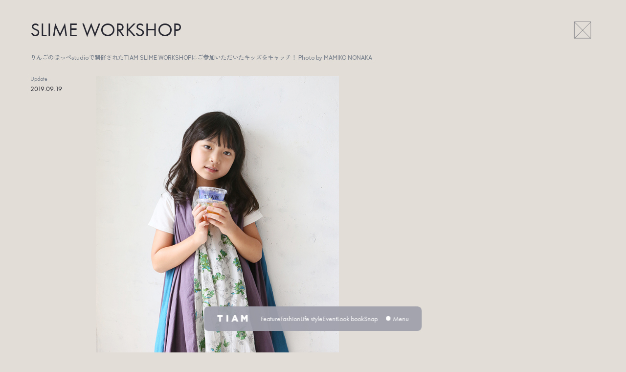

--- FILE ---
content_type: text/html; charset=UTF-8
request_url: https://tiammagazine.com/snap/5445/
body_size: 5861
content:
<!DOCTYPE html>
<html lang="ja">

<head>
	<meta charset="utf-8">
	<meta http-equiv="X-UA-Compatible" content="IE=edge">
	
	<meta name="viewport" content="width=device-width,initial-scale=1.0,minimum-scale=1.0">
	<meta name="title" content="SLIME WORKSHOP | TIAM kids fashion magazineTIAM kids fashion magazine">
		<meta name="description" content="TIAM (ティアム)は世界のキッズファッションと子どもにまつわるイベント、WORKSHOP情報などをお届けするキッズファッションウェブマガジンです。" />
		
	<meta property="og:title" content="SLIME WORKSHOP | TIAM kids fashion magazineSnap｜TIAM kids fashion magazine">
		<meta property="og:description" content="TIAM (ティアム)は世界のキッズファッションと子どもにまつわるイベント、WORKSHOP情報などをお届けするキッズファッションウェブマガジンです。"/>
		<meta property="og:url" content="https://tiammagazine.com/snap/5445/">
		<meta property="og:image" content="https://tiammagazine.com/wp/wp-content/themes/tiam2022/assets/images/common/ogp.jpg">
		<meta property="og:site_name" content="TIAM kids fashion magazine">
	<meta property="og:type" content="website">
	<meta property="og:locale" content="ja_JP" />
	<meta name="format-detection" content="email=no,telephone=no,address=no">
	
	<link rel="shortcut icon" href="https://tiammagazine.com/wp/wp-content/themes/tiam2022/assets/images/common/favicon.png">
	<link rel="stylesheet" href="https://use.typekit.net/mox5msw.css">
	<link rel="stylesheet" href="https://tiammagazine.com/wp/wp-content/themes/tiam2022/assets/css/style.css?ver=2">
	<link rel="stylesheet" type="text/css" href="//cdn.jsdelivr.net/npm/slick-carousel@1.8.1/slick/slick.css">
		
	<script src="//code.jquery.com/jquery-3.5.1.min.js"></script>
		<script src="//cdn.jsdelivr.net/gh/studio-freight/lenis@latest/bundled/lenis.js"></script>
		<script src="//cdnjs.cloudflare.com/ajax/libs/gsap/3.5.1/gsap.min.js"></script>
	<script src="//cdnjs.cloudflare.com/ajax/libs/gsap/3.10.4/ScrollTrigger.min.js"></script>
	<script src="//cdn.jsdelivr.net/npm/slick-carousel@1.8.1/slick/slick.min.js"></script>
	
		<!-- All in One SEO 4.3.5.1 - aioseo.com -->
		<title>SLIME WORKSHOP | TIAM kids fashion magazine</title>
		<meta name="robots" content="max-image-preview:large" />
		<link rel="canonical" href="https://tiammagazine.com/snap/5445/" />
		<meta name="generator" content="All in One SEO (AIOSEO) 4.3.5.1 " />
		<meta property="og:locale" content="ja_JP" />
		<meta property="og:site_name" content="TIAM kids fashion magazine | TIAM (ティアム)は世界のキッズファッションと子どもにまつわるイベント、WORKSHOP情報などをお届けするキッズファッションウェブマガジンです。" />
		<meta property="og:type" content="article" />
		<meta property="og:title" content="SLIME WORKSHOP | TIAM kids fashion magazine" />
		<meta property="og:url" content="https://tiammagazine.com/snap/5445/" />
		<meta property="article:published_time" content="2019-09-19T13:56:49+00:00" />
		<meta property="article:modified_time" content="2019-09-22T15:13:27+00:00" />
		<meta name="twitter:card" content="summary_large_image" />
		<meta name="twitter:title" content="SLIME WORKSHOP | TIAM kids fashion magazine" />
		<script type="application/ld+json" class="aioseo-schema">
			{"@context":"https:\/\/schema.org","@graph":[{"@type":"BreadcrumbList","@id":"https:\/\/tiammagazine.com\/snap\/5445\/#breadcrumblist","itemListElement":[{"@type":"ListItem","@id":"https:\/\/tiammagazine.com\/#listItem","position":1,"item":{"@type":"WebPage","@id":"https:\/\/tiammagazine.com\/","name":"\u30db\u30fc\u30e0","description":"TIAM (\u30c6\u30a3\u30a2\u30e0)\u306f\u4e16\u754c\u306e\u30ad\u30c3\u30ba\u30d5\u30a1\u30c3\u30b7\u30e7\u30f3\u3068\u5b50\u3069\u3082\u306b\u307e\u3064\u308f\u308b\u30a4\u30d9\u30f3\u30c8\u3001WORKSHOP\u60c5\u5831\u306a\u3069\u3092\u304a\u5c4a\u3051\u3059\u308b\u30ad\u30c3\u30ba\u30d5\u30a1\u30c3\u30b7\u30e7\u30f3\u30a6\u30a7\u30d6\u30de\u30ac\u30b8\u30f3\u3067\u3059\u3002","url":"https:\/\/tiammagazine.com\/"},"nextItem":"https:\/\/tiammagazine.com\/snap\/5445\/#listItem"},{"@type":"ListItem","@id":"https:\/\/tiammagazine.com\/snap\/5445\/#listItem","position":2,"item":{"@type":"WebPage","@id":"https:\/\/tiammagazine.com\/snap\/5445\/","name":"SLIME WORKSHOP","url":"https:\/\/tiammagazine.com\/snap\/5445\/"},"previousItem":"https:\/\/tiammagazine.com\/#listItem"}]},{"@type":"Organization","@id":"https:\/\/tiammagazine.com\/#organization","name":"TIAM kids fashion magazine","url":"https:\/\/tiammagazine.com\/"},{"@type":"Person","@id":"https:\/\/tiammagazine.com\/author\/tiam_admin\/#author","url":"https:\/\/tiammagazine.com\/author\/tiam_admin\/","name":"tiam_admin"},{"@type":"WebPage","@id":"https:\/\/tiammagazine.com\/snap\/5445\/#webpage","url":"https:\/\/tiammagazine.com\/snap\/5445\/","name":"SLIME WORKSHOP | TIAM kids fashion magazine","inLanguage":"ja","isPartOf":{"@id":"https:\/\/tiammagazine.com\/#website"},"breadcrumb":{"@id":"https:\/\/tiammagazine.com\/snap\/5445\/#breadcrumblist"},"author":{"@id":"https:\/\/tiammagazine.com\/author\/tiam_admin\/#author"},"creator":{"@id":"https:\/\/tiammagazine.com\/author\/tiam_admin\/#author"},"datePublished":"2019-09-19T13:56:49+09:00","dateModified":"2019-09-22T15:13:27+09:00"},{"@type":"WebSite","@id":"https:\/\/tiammagazine.com\/#website","url":"https:\/\/tiammagazine.com\/","name":"TIAM kids fashion magazine","description":"TIAM (\u30c6\u30a3\u30a2\u30e0)\u306f\u4e16\u754c\u306e\u30ad\u30c3\u30ba\u30d5\u30a1\u30c3\u30b7\u30e7\u30f3\u3068\u5b50\u3069\u3082\u306b\u307e\u3064\u308f\u308b\u30a4\u30d9\u30f3\u30c8\u3001WORKSHOP\u60c5\u5831\u306a\u3069\u3092\u304a\u5c4a\u3051\u3059\u308b\u30ad\u30c3\u30ba\u30d5\u30a1\u30c3\u30b7\u30e7\u30f3\u30a6\u30a7\u30d6\u30de\u30ac\u30b8\u30f3\u3067\u3059\u3002","inLanguage":"ja","publisher":{"@id":"https:\/\/tiammagazine.com\/#organization"}}]}
		</script>
		<!-- All in One SEO -->

		<!-- This site uses the Google Analytics by MonsterInsights plugin v8.14.1 - Using Analytics tracking - https://www.monsterinsights.com/ -->
		<!-- Note: MonsterInsights is not currently configured on this site. The site owner needs to authenticate with Google Analytics in the MonsterInsights settings panel. -->
					<!-- No UA code set -->
				<!-- / Google Analytics by MonsterInsights -->
		<style id='global-styles-inline-css' type='text/css'>
body{--wp--preset--color--black: #000000;--wp--preset--color--cyan-bluish-gray: #abb8c3;--wp--preset--color--white: #ffffff;--wp--preset--color--pale-pink: #f78da7;--wp--preset--color--vivid-red: #cf2e2e;--wp--preset--color--luminous-vivid-orange: #ff6900;--wp--preset--color--luminous-vivid-amber: #fcb900;--wp--preset--color--light-green-cyan: #7bdcb5;--wp--preset--color--vivid-green-cyan: #00d084;--wp--preset--color--pale-cyan-blue: #8ed1fc;--wp--preset--color--vivid-cyan-blue: #0693e3;--wp--preset--color--vivid-purple: #9b51e0;--wp--preset--gradient--vivid-cyan-blue-to-vivid-purple: linear-gradient(135deg,rgba(6,147,227,1) 0%,rgb(155,81,224) 100%);--wp--preset--gradient--light-green-cyan-to-vivid-green-cyan: linear-gradient(135deg,rgb(122,220,180) 0%,rgb(0,208,130) 100%);--wp--preset--gradient--luminous-vivid-amber-to-luminous-vivid-orange: linear-gradient(135deg,rgba(252,185,0,1) 0%,rgba(255,105,0,1) 100%);--wp--preset--gradient--luminous-vivid-orange-to-vivid-red: linear-gradient(135deg,rgba(255,105,0,1) 0%,rgb(207,46,46) 100%);--wp--preset--gradient--very-light-gray-to-cyan-bluish-gray: linear-gradient(135deg,rgb(238,238,238) 0%,rgb(169,184,195) 100%);--wp--preset--gradient--cool-to-warm-spectrum: linear-gradient(135deg,rgb(74,234,220) 0%,rgb(151,120,209) 20%,rgb(207,42,186) 40%,rgb(238,44,130) 60%,rgb(251,105,98) 80%,rgb(254,248,76) 100%);--wp--preset--gradient--blush-light-purple: linear-gradient(135deg,rgb(255,206,236) 0%,rgb(152,150,240) 100%);--wp--preset--gradient--blush-bordeaux: linear-gradient(135deg,rgb(254,205,165) 0%,rgb(254,45,45) 50%,rgb(107,0,62) 100%);--wp--preset--gradient--luminous-dusk: linear-gradient(135deg,rgb(255,203,112) 0%,rgb(199,81,192) 50%,rgb(65,88,208) 100%);--wp--preset--gradient--pale-ocean: linear-gradient(135deg,rgb(255,245,203) 0%,rgb(182,227,212) 50%,rgb(51,167,181) 100%);--wp--preset--gradient--electric-grass: linear-gradient(135deg,rgb(202,248,128) 0%,rgb(113,206,126) 100%);--wp--preset--gradient--midnight: linear-gradient(135deg,rgb(2,3,129) 0%,rgb(40,116,252) 100%);--wp--preset--duotone--dark-grayscale: url('#wp-duotone-dark-grayscale');--wp--preset--duotone--grayscale: url('#wp-duotone-grayscale');--wp--preset--duotone--purple-yellow: url('#wp-duotone-purple-yellow');--wp--preset--duotone--blue-red: url('#wp-duotone-blue-red');--wp--preset--duotone--midnight: url('#wp-duotone-midnight');--wp--preset--duotone--magenta-yellow: url('#wp-duotone-magenta-yellow');--wp--preset--duotone--purple-green: url('#wp-duotone-purple-green');--wp--preset--duotone--blue-orange: url('#wp-duotone-blue-orange');--wp--preset--font-size--small: 13px;--wp--preset--font-size--medium: 20px;--wp--preset--font-size--large: 36px;--wp--preset--font-size--x-large: 42px;--wp--preset--spacing--20: 0.44rem;--wp--preset--spacing--30: 0.67rem;--wp--preset--spacing--40: 1rem;--wp--preset--spacing--50: 1.5rem;--wp--preset--spacing--60: 2.25rem;--wp--preset--spacing--70: 3.38rem;--wp--preset--spacing--80: 5.06rem;--wp--preset--shadow--natural: 6px 6px 9px rgba(0, 0, 0, 0.2);--wp--preset--shadow--deep: 12px 12px 50px rgba(0, 0, 0, 0.4);--wp--preset--shadow--sharp: 6px 6px 0px rgba(0, 0, 0, 0.2);--wp--preset--shadow--outlined: 6px 6px 0px -3px rgba(255, 255, 255, 1), 6px 6px rgba(0, 0, 0, 1);--wp--preset--shadow--crisp: 6px 6px 0px rgba(0, 0, 0, 1);}:where(.is-layout-flex){gap: 0.5em;}body .is-layout-flow > .alignleft{float: left;margin-inline-start: 0;margin-inline-end: 2em;}body .is-layout-flow > .alignright{float: right;margin-inline-start: 2em;margin-inline-end: 0;}body .is-layout-flow > .aligncenter{margin-left: auto !important;margin-right: auto !important;}body .is-layout-constrained > .alignleft{float: left;margin-inline-start: 0;margin-inline-end: 2em;}body .is-layout-constrained > .alignright{float: right;margin-inline-start: 2em;margin-inline-end: 0;}body .is-layout-constrained > .aligncenter{margin-left: auto !important;margin-right: auto !important;}body .is-layout-constrained > :where(:not(.alignleft):not(.alignright):not(.alignfull)){max-width: var(--wp--style--global--content-size);margin-left: auto !important;margin-right: auto !important;}body .is-layout-constrained > .alignwide{max-width: var(--wp--style--global--wide-size);}body .is-layout-flex{display: flex;}body .is-layout-flex{flex-wrap: wrap;align-items: center;}body .is-layout-flex > *{margin: 0;}:where(.wp-block-columns.is-layout-flex){gap: 2em;}.has-black-color{color: var(--wp--preset--color--black) !important;}.has-cyan-bluish-gray-color{color: var(--wp--preset--color--cyan-bluish-gray) !important;}.has-white-color{color: var(--wp--preset--color--white) !important;}.has-pale-pink-color{color: var(--wp--preset--color--pale-pink) !important;}.has-vivid-red-color{color: var(--wp--preset--color--vivid-red) !important;}.has-luminous-vivid-orange-color{color: var(--wp--preset--color--luminous-vivid-orange) !important;}.has-luminous-vivid-amber-color{color: var(--wp--preset--color--luminous-vivid-amber) !important;}.has-light-green-cyan-color{color: var(--wp--preset--color--light-green-cyan) !important;}.has-vivid-green-cyan-color{color: var(--wp--preset--color--vivid-green-cyan) !important;}.has-pale-cyan-blue-color{color: var(--wp--preset--color--pale-cyan-blue) !important;}.has-vivid-cyan-blue-color{color: var(--wp--preset--color--vivid-cyan-blue) !important;}.has-vivid-purple-color{color: var(--wp--preset--color--vivid-purple) !important;}.has-black-background-color{background-color: var(--wp--preset--color--black) !important;}.has-cyan-bluish-gray-background-color{background-color: var(--wp--preset--color--cyan-bluish-gray) !important;}.has-white-background-color{background-color: var(--wp--preset--color--white) !important;}.has-pale-pink-background-color{background-color: var(--wp--preset--color--pale-pink) !important;}.has-vivid-red-background-color{background-color: var(--wp--preset--color--vivid-red) !important;}.has-luminous-vivid-orange-background-color{background-color: var(--wp--preset--color--luminous-vivid-orange) !important;}.has-luminous-vivid-amber-background-color{background-color: var(--wp--preset--color--luminous-vivid-amber) !important;}.has-light-green-cyan-background-color{background-color: var(--wp--preset--color--light-green-cyan) !important;}.has-vivid-green-cyan-background-color{background-color: var(--wp--preset--color--vivid-green-cyan) !important;}.has-pale-cyan-blue-background-color{background-color: var(--wp--preset--color--pale-cyan-blue) !important;}.has-vivid-cyan-blue-background-color{background-color: var(--wp--preset--color--vivid-cyan-blue) !important;}.has-vivid-purple-background-color{background-color: var(--wp--preset--color--vivid-purple) !important;}.has-black-border-color{border-color: var(--wp--preset--color--black) !important;}.has-cyan-bluish-gray-border-color{border-color: var(--wp--preset--color--cyan-bluish-gray) !important;}.has-white-border-color{border-color: var(--wp--preset--color--white) !important;}.has-pale-pink-border-color{border-color: var(--wp--preset--color--pale-pink) !important;}.has-vivid-red-border-color{border-color: var(--wp--preset--color--vivid-red) !important;}.has-luminous-vivid-orange-border-color{border-color: var(--wp--preset--color--luminous-vivid-orange) !important;}.has-luminous-vivid-amber-border-color{border-color: var(--wp--preset--color--luminous-vivid-amber) !important;}.has-light-green-cyan-border-color{border-color: var(--wp--preset--color--light-green-cyan) !important;}.has-vivid-green-cyan-border-color{border-color: var(--wp--preset--color--vivid-green-cyan) !important;}.has-pale-cyan-blue-border-color{border-color: var(--wp--preset--color--pale-cyan-blue) !important;}.has-vivid-cyan-blue-border-color{border-color: var(--wp--preset--color--vivid-cyan-blue) !important;}.has-vivid-purple-border-color{border-color: var(--wp--preset--color--vivid-purple) !important;}.has-vivid-cyan-blue-to-vivid-purple-gradient-background{background: var(--wp--preset--gradient--vivid-cyan-blue-to-vivid-purple) !important;}.has-light-green-cyan-to-vivid-green-cyan-gradient-background{background: var(--wp--preset--gradient--light-green-cyan-to-vivid-green-cyan) !important;}.has-luminous-vivid-amber-to-luminous-vivid-orange-gradient-background{background: var(--wp--preset--gradient--luminous-vivid-amber-to-luminous-vivid-orange) !important;}.has-luminous-vivid-orange-to-vivid-red-gradient-background{background: var(--wp--preset--gradient--luminous-vivid-orange-to-vivid-red) !important;}.has-very-light-gray-to-cyan-bluish-gray-gradient-background{background: var(--wp--preset--gradient--very-light-gray-to-cyan-bluish-gray) !important;}.has-cool-to-warm-spectrum-gradient-background{background: var(--wp--preset--gradient--cool-to-warm-spectrum) !important;}.has-blush-light-purple-gradient-background{background: var(--wp--preset--gradient--blush-light-purple) !important;}.has-blush-bordeaux-gradient-background{background: var(--wp--preset--gradient--blush-bordeaux) !important;}.has-luminous-dusk-gradient-background{background: var(--wp--preset--gradient--luminous-dusk) !important;}.has-pale-ocean-gradient-background{background: var(--wp--preset--gradient--pale-ocean) !important;}.has-electric-grass-gradient-background{background: var(--wp--preset--gradient--electric-grass) !important;}.has-midnight-gradient-background{background: var(--wp--preset--gradient--midnight) !important;}.has-small-font-size{font-size: var(--wp--preset--font-size--small) !important;}.has-medium-font-size{font-size: var(--wp--preset--font-size--medium) !important;}.has-large-font-size{font-size: var(--wp--preset--font-size--large) !important;}.has-x-large-font-size{font-size: var(--wp--preset--font-size--x-large) !important;}
.wp-block-navigation a:where(:not(.wp-element-button)){color: inherit;}
:where(.wp-block-columns.is-layout-flex){gap: 2em;}
.wp-block-pullquote{font-size: 1.5em;line-height: 1.6;}
</style>
<link rel="https://api.w.org/" href="https://tiammagazine.com/wp-json/" /><link rel="alternate" type="application/json+oembed" href="https://tiammagazine.com/wp-json/oembed/1.0/embed?url=https%3A%2F%2Ftiammagazine.com%2Fsnap%2F5445%2F" />
<link rel="alternate" type="text/xml+oembed" href="https://tiammagazine.com/wp-json/oembed/1.0/embed?url=https%3A%2F%2Ftiammagazine.com%2Fsnap%2F5445%2F&#038;format=xml" />
	<!-- Google tag (gtag.js) -->
	<script async src="https://www.googletagmanager.com/gtag/js?id=G-CXT911GVPL"></script>
	<script>
	  window.dataLayer = window.dataLayer || [];
	  function gtag(){dataLayer.push(arguments);}
	  gtag('js', new Date());
	
	  gtag('config', 'G-CXT911GVPL');
	</script>
</head>

<body >
		<div class="c-close-btn">
		<a href="javascript:history.back();"><img src="https://tiammagazine.com/wp/wp-content/themes/tiam2022/assets/images/common/icon_cross.svg" alt="icon_cross"></a>
	</div>
	
	<section class="p-snap-single-container">
		<div class="p-snap-single-container__heading">
						<h2>SLIME WORKSHOP</h2>
			<p>りんごのほっぺstudioで開催されたTIAM SLIME WORKSHOPにご参加いただいたキッズをキャッチ！ Photo by MAMIKO NONAKA</p>
		</div>
		
		<div class="p-snap-single-container__inner">
			<div class="snap-info">
				<dl>
					<dt>Update</dt>
					<dd>2019.09.19</dd>
				</dl>
															</div>
						
			<div class="slides">
								<div class="item">
					<p class="num">1 of 5</p>
					<img src="https://tiammagazine.com/wp/wp-content/uploads/2019/09/203A1964s.jpg">
				</div>
							</div>
		</div>
	</section>
	
	
	<footer class="l-footer">
		<div class="p-footer-container ">
			<div class="above">
				<p>©︎ TIAM</p>
				<ul>
					<li><a href="https://tiammagazine.com/ad/">広告掲載について</a></li>
					<li><a href="https://tiammagazine.com/policy/">プライバシーポリシー</a></li>
				</ul>
			</div>
			
			<div class="content">
				<h3>
					<a href="https://tiammagazine.com">
						<svg width="340" height="70" viewBox="0 0 340 70" fill="none" xmlns="http://www.w3.org/2000/svg">
							<path d="M20.8163 17.3469H0V0.495628H60.863V17.3469H40.0467V69.8834H20.8163V17.3469Z" fill="#5F5F66"/>
							<path d="M101.9 0.495636H121.23V69.8834H101.9V0.495636Z" fill="#5F5F66"/>
							<path d="M187.643 0H206.179L235.719 69.8834H215.101L210.045 57.4927H183.281L178.325 69.8834H158.104L187.643 0ZM204.494 42.5248L196.762 22.7988L188.932 42.5248H204.494Z" fill="#5F5F66"/>
							<path d="M266.25 0.495636H286.571L303.125 27.3586L319.679 0.495636H339.999V69.8834H320.868V30.035L303.125 57.1954H302.728L285.084 30.2333V69.8834H266.25V0.495636Z" fill="#5F5F66"/>
						</svg>
					</a>
				</h3>
				
				<div class="wrap">
					<p class="copy">Kids fashion magazine<br>
					Based in Tokyo<br>
					(since 2018)</p>
					
					<nav class="sns">
						<ul>
							<li><a href="https://www.instagram.com/tiam_magazine/" target="_blank"><img src="https://tiammagazine.com/wp/wp-content/themes/tiam2022/assets/images/common/footer_sns_instagram.svg" alt="footer_sns_instagram"></a></li>
							<li><a href="https://www.youtube.com/channel/UCgBVXNEGTwUzWhsjkjpD0PQ" target="_blank"><img src="https://tiammagazine.com/wp/wp-content/themes/tiam2022/assets/images/common/footer_sns_youtube.svg" alt="footer_sns_youtube"></a></li>
							<li><a href="https://www.facebook.com/tiammagazine/" target="_blank"><img src="https://tiammagazine.com/wp/wp-content/themes/tiam2022/assets/images/common/footer_sns_facebook.svg" alt="footer_sns_facebook"></a></li>
													</ul>
					</nav>
					
					<nav class="fnavi">
						<ul>
							<li><a href="https://tiammagazine.com/feature/">Feature</a></li>
							<li><a href="https://tiammagazine.com/fashion/">Fashion</a></li>
							<li><a href="https://tiammagazine.com/life-style/">Life style</a></li>
							<li><a href="https://tiammagazine.com/event/">Event</a></li>
						</ul>
						<ul>
							<li><a href="https://tiammagazine.com/lookbook/">Look book</a></li>
							<li><a href="https://tiammagazine.com/snap/">Snap</a></li>
						</ul>
						<ul>
													</ul>
						<ul>
							<li><a href="https://tiammagazine.com/about/">About</a></li>
						</ul>
					</nav>
				</div>
			</div>
			
			<div class="bottom">
				<span>Kids fashion magazine　　Based in Tokyo　　(since 2018)　　Kids fashion magazine　　Based in Tokyo　　(since 2018)　　Kids fashion magazine　　Based in Tokyo　　(since 2018)　　Kids fashion magazine　　Based in Tokyo　　(since 2018)</span>
				<span>Kids fashion magazine　　Based in Tokyo　　(since 2018)　　Kids fashion magazine　　Based in Tokyo　　(since 2018)　　Kids fashion magazine　　Based in Tokyo　　(since 2018)　　Kids fashion magazine　　Based in Tokyo　　(since 2018)</span>
			</div>
		</div>
	</footer>
	
	
	<section class="c-modal-menu">
		<div class="c-modal-menu__wrap">
			<div class="c-modal-menu__inner">
				<div class="c-modal-menu__inner__logo">
					<h1>
						<a href="https://tiammagazine.com/">
							<svg width="340" height="70" viewBox="0 0 340 70" fill="none" xmlns="http://www.w3.org/2000/svg">
								<path d="M20.8163 17.3469H0V0.495628H60.863V17.3469H40.0467V69.8834H20.8163V17.3469Z" fill="#fff"/>
								<path d="M101.9 0.495636H121.23V69.8834H101.9V0.495636Z" fill="#fff"/>
								<path d="M187.643 0H206.179L235.719 69.8834H215.101L210.045 57.4927H183.281L178.325 69.8834H158.104L187.643 0ZM204.494 42.5248L196.762 22.7988L188.932 42.5248H204.494Z" fill="#fff"/>
								<path d="M266.25 0.495636H286.571L303.125 27.3586L319.679 0.495636H339.999V69.8834H320.868V30.035L303.125 57.1954H302.728L285.084 30.2333V69.8834H266.25V0.495636Z" fill="#fff"/>
							</svg>
						</a>
					</h1>
					<ul class="meta">
						<li>Kids fashion magazine</li>
						<li><span>(since 2018)</span>Based in Tokyo</li>
					</ul>
					<p id="clock2" class="time">--:--:-- JST</p>
				</div>
				
				<div class="c-modal-menu__inner__search">
					<form role="search" method="get" id="searchform" class="searchform" action="https://tiammagazine.com">
						<input type="text" value="" name="s" id="s" placeholder="Search" />
						<input type="hidden" value="post" name="post_type" id="post_type">
						<svg width="15" height="15" viewBox="0 0 15 15" fill="none" xmlns="http://www.w3.org/2000/svg"><path d="M2.6598 9.63069C1.7357 8.70662 1.21552 7.45349 1.21552 6.14718C1.21552 4.84086 1.73373 3.58774 2.65783 2.66366C3.58194 1.73958 4.8351 1.22139 6.14147 1.22139C7.44783 1.22139 8.70099 1.74155 9.6251 2.66366C10.5492 3.58774 11.0674 4.84086 11.0674 6.14718C11.0674 7.45349 10.5472 8.70662 9.62313 9.63069C8.70296 10.5607 7.4498 11.0848 6.14147 11.0848C4.83313 11.0848 3.57997 10.5607 2.6598 9.63069ZM14.8525 13.9831L10.9118 10.0425C12.2516 8.39531 12.6477 6.17476 11.962 4.16701C11.2743 2.15729 9.60146 0.644083 7.53453 0.161356C5.4676 -0.321371 3.29624 0.295338 1.79284 1.79278C0.295347 3.29613 -0.321382 5.46742 0.161361 7.53428C0.644105 9.60114 2.15736 11.2739 4.16715 11.9616C6.17496 12.6472 8.39755 12.2512 10.0428 10.9114L13.9836 14.852C14.2279 15.0609 14.5924 15.0471 14.819 14.8205C15.0476 14.5939 15.0614 14.2294 14.8506 13.9851L14.8525 13.9831Z" fill="white"/></svg>
					</form>
				</div>
				
				<ul class="c-modal-menu__inner__navi">
									</ul>
				
				<ul class="c-modal-menu__inner__snavi">
					<li><a href="https://tiammagazine.com/about/"><span class="en">About</span></a></li>
					<li><a href="https://tiammagazine.com/ad/">広告掲載について</a></li>
					<li><a href="https://tiammagazine.com/policy/">プライバシーポリシー</a></li>
				</ul>
				
				<ul class="c-modal-menu__inner__sns">
					<li><a href="https://www.instagram.com/tiam_magazine/" target="_blank"><img src="https://tiammagazine.com/wp/wp-content/themes/tiam2022/assets/images/common/footer_sns_instagram_w.svg" alt="footer_sns_instagram"></a></li>
					<li><a href="https://www.youtube.com/channel/UCgBVXNEGTwUzWhsjkjpD0PQ" target="_blank"><img src="https://tiammagazine.com/wp/wp-content/themes/tiam2022/assets/images/common/footer_sns_youtube_w.svg" alt="footer_sns_youtube"></a></li>
					<li><a href="https://www.facebook.com/tiammagazine/" target="_blank"><img src="https://tiammagazine.com/wp/wp-content/themes/tiam2022/assets/images/common/footer_sns_facebook_w.svg" alt="footer_sns_facebook"></a></li>
									</ul>
			</div>
			
			<div class="c-modal-menu__gnavi">
				<ul>
					<li><a href="https://tiammagazine.com/feature/">Feature<sup>183</sup></a></li>
					<li><a href="https://tiammagazine.com/fashion/">Fashion<sup>289</sup></a></li>
					<li><a href="https://tiammagazine.com/life-style/">Life style<sup>123</sup></a></li>
					<li><a href="https://tiammagazine.com/event/">Event<sup>160</sup></a></li>
					<li><a href="https://tiammagazine.com/lookbook/">Look book<sup>125</sup></a></li>
					<li><a href="https://tiammagazine.com/snap/">Snap<sup>264</sup></a></li>
				</ul>
			</div>
		</div>
	</section>
	
	
	<nav class="c-fixed-menu">
		<div class="c-fixed-menu__inner">
			<h4>
				<a href="https://tiammagazine.com/">
					<svg width="340" height="70" viewBox="0 0 340 70" fill="none" xmlns="http://www.w3.org/2000/svg">
						<path d="M20.8163 17.3469H0V0.495628H60.863V17.3469H40.0467V69.8834H20.8163V17.3469Z" fill="#fff"/>
						<path d="M101.9 0.495636H121.23V69.8834H101.9V0.495636Z" fill="#fff"/>
						<path d="M187.643 0H206.179L235.719 69.8834H215.101L210.045 57.4927H183.281L178.325 69.8834H158.104L187.643 0ZM204.494 42.5248L196.762 22.7988L188.932 42.5248H204.494Z" fill="#fff"/>
						<path d="M266.25 0.495636H286.571L303.125 27.3586L319.679 0.495636H339.999V69.8834H320.868V30.035L303.125 57.1954H302.728L285.084 30.2333V69.8834H266.25V0.495636Z" fill="#fff"/>
					</svg>
				</a>
			</h4>
			<ul>
				<li><a href="https://tiammagazine.com/feature/">Feature</a></li>
				<li><a href="https://tiammagazine.com/fashion/">Fashion</a></li>
				<li><a href="https://tiammagazine.com/life-style/">Life style</a></li>
				<li><a href="https://tiammagazine.com/event/">Event</a></li>
				<li><a href="https://tiammagazine.com/lookbook/">Look book</a></li>
				<li><a href="https://tiammagazine.com/snap/">Snap</a></li>
			</ul>
			<p class="menu"><a href=""><span></span></a></p>
		</div>
	</nav>
	
	<script src="https://tiammagazine.com/wp/wp-content/themes/tiam2022/assets/js/common.js"></script>
		</body>

</html>

--- FILE ---
content_type: image/svg+xml
request_url: https://tiammagazine.com/wp/wp-content/themes/tiam2022/assets/images/common/footer_sns_youtube.svg
body_size: 234
content:
<svg width="21" height="15" viewBox="0 0 21 15" fill="none" xmlns="http://www.w3.org/2000/svg"><path d="M20.558 2.348A2.658 2.658 0 0 0 18.7.449C17.063 0 10.5 0 10.5 0S3.933 0 2.295.45A2.657 2.657 0 0 0 .438 2.347C0 4.023 0 7.516 0 7.516s0 3.492.438 5.168a2.622 2.622 0 0 0 1.857 1.867C3.933 15 10.5 15 10.5 15s6.567 0 8.205-.45a2.622 2.622 0 0 0 1.857-1.866C21 11.008 21 7.516 21 7.516s-.004-3.493-.442-5.168zM8.35 10.688V4.343l5.49 3.172-5.49 3.171z" fill="#5F5F66"/></svg>